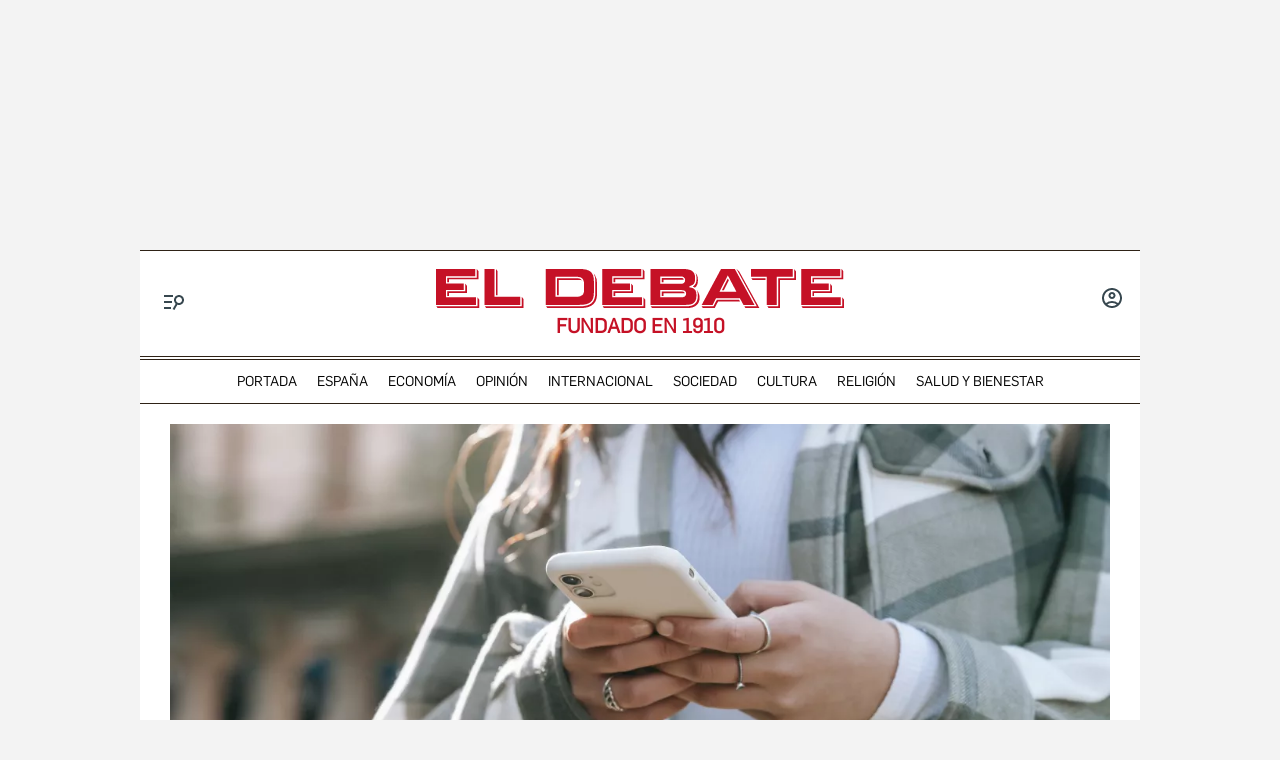

--- FILE ---
content_type: text/html; charset=utf-8
request_url: https://www.google.com/recaptcha/api2/anchor?ar=1&k=6LfzSggqAAAAAAHWmI5mZIIr4euiOkGr1OxYwdDi&co=aHR0cHM6Ly93d3cuZWxkZWJhdGUuY29tOjQ0Mw..&hl=en&v=PoyoqOPhxBO7pBk68S4YbpHZ&size=invisible&anchor-ms=20000&execute-ms=30000&cb=pm4xarxabygl
body_size: 48673
content:
<!DOCTYPE HTML><html dir="ltr" lang="en"><head><meta http-equiv="Content-Type" content="text/html; charset=UTF-8">
<meta http-equiv="X-UA-Compatible" content="IE=edge">
<title>reCAPTCHA</title>
<style type="text/css">
/* cyrillic-ext */
@font-face {
  font-family: 'Roboto';
  font-style: normal;
  font-weight: 400;
  font-stretch: 100%;
  src: url(//fonts.gstatic.com/s/roboto/v48/KFO7CnqEu92Fr1ME7kSn66aGLdTylUAMa3GUBHMdazTgWw.woff2) format('woff2');
  unicode-range: U+0460-052F, U+1C80-1C8A, U+20B4, U+2DE0-2DFF, U+A640-A69F, U+FE2E-FE2F;
}
/* cyrillic */
@font-face {
  font-family: 'Roboto';
  font-style: normal;
  font-weight: 400;
  font-stretch: 100%;
  src: url(//fonts.gstatic.com/s/roboto/v48/KFO7CnqEu92Fr1ME7kSn66aGLdTylUAMa3iUBHMdazTgWw.woff2) format('woff2');
  unicode-range: U+0301, U+0400-045F, U+0490-0491, U+04B0-04B1, U+2116;
}
/* greek-ext */
@font-face {
  font-family: 'Roboto';
  font-style: normal;
  font-weight: 400;
  font-stretch: 100%;
  src: url(//fonts.gstatic.com/s/roboto/v48/KFO7CnqEu92Fr1ME7kSn66aGLdTylUAMa3CUBHMdazTgWw.woff2) format('woff2');
  unicode-range: U+1F00-1FFF;
}
/* greek */
@font-face {
  font-family: 'Roboto';
  font-style: normal;
  font-weight: 400;
  font-stretch: 100%;
  src: url(//fonts.gstatic.com/s/roboto/v48/KFO7CnqEu92Fr1ME7kSn66aGLdTylUAMa3-UBHMdazTgWw.woff2) format('woff2');
  unicode-range: U+0370-0377, U+037A-037F, U+0384-038A, U+038C, U+038E-03A1, U+03A3-03FF;
}
/* math */
@font-face {
  font-family: 'Roboto';
  font-style: normal;
  font-weight: 400;
  font-stretch: 100%;
  src: url(//fonts.gstatic.com/s/roboto/v48/KFO7CnqEu92Fr1ME7kSn66aGLdTylUAMawCUBHMdazTgWw.woff2) format('woff2');
  unicode-range: U+0302-0303, U+0305, U+0307-0308, U+0310, U+0312, U+0315, U+031A, U+0326-0327, U+032C, U+032F-0330, U+0332-0333, U+0338, U+033A, U+0346, U+034D, U+0391-03A1, U+03A3-03A9, U+03B1-03C9, U+03D1, U+03D5-03D6, U+03F0-03F1, U+03F4-03F5, U+2016-2017, U+2034-2038, U+203C, U+2040, U+2043, U+2047, U+2050, U+2057, U+205F, U+2070-2071, U+2074-208E, U+2090-209C, U+20D0-20DC, U+20E1, U+20E5-20EF, U+2100-2112, U+2114-2115, U+2117-2121, U+2123-214F, U+2190, U+2192, U+2194-21AE, U+21B0-21E5, U+21F1-21F2, U+21F4-2211, U+2213-2214, U+2216-22FF, U+2308-230B, U+2310, U+2319, U+231C-2321, U+2336-237A, U+237C, U+2395, U+239B-23B7, U+23D0, U+23DC-23E1, U+2474-2475, U+25AF, U+25B3, U+25B7, U+25BD, U+25C1, U+25CA, U+25CC, U+25FB, U+266D-266F, U+27C0-27FF, U+2900-2AFF, U+2B0E-2B11, U+2B30-2B4C, U+2BFE, U+3030, U+FF5B, U+FF5D, U+1D400-1D7FF, U+1EE00-1EEFF;
}
/* symbols */
@font-face {
  font-family: 'Roboto';
  font-style: normal;
  font-weight: 400;
  font-stretch: 100%;
  src: url(//fonts.gstatic.com/s/roboto/v48/KFO7CnqEu92Fr1ME7kSn66aGLdTylUAMaxKUBHMdazTgWw.woff2) format('woff2');
  unicode-range: U+0001-000C, U+000E-001F, U+007F-009F, U+20DD-20E0, U+20E2-20E4, U+2150-218F, U+2190, U+2192, U+2194-2199, U+21AF, U+21E6-21F0, U+21F3, U+2218-2219, U+2299, U+22C4-22C6, U+2300-243F, U+2440-244A, U+2460-24FF, U+25A0-27BF, U+2800-28FF, U+2921-2922, U+2981, U+29BF, U+29EB, U+2B00-2BFF, U+4DC0-4DFF, U+FFF9-FFFB, U+10140-1018E, U+10190-1019C, U+101A0, U+101D0-101FD, U+102E0-102FB, U+10E60-10E7E, U+1D2C0-1D2D3, U+1D2E0-1D37F, U+1F000-1F0FF, U+1F100-1F1AD, U+1F1E6-1F1FF, U+1F30D-1F30F, U+1F315, U+1F31C, U+1F31E, U+1F320-1F32C, U+1F336, U+1F378, U+1F37D, U+1F382, U+1F393-1F39F, U+1F3A7-1F3A8, U+1F3AC-1F3AF, U+1F3C2, U+1F3C4-1F3C6, U+1F3CA-1F3CE, U+1F3D4-1F3E0, U+1F3ED, U+1F3F1-1F3F3, U+1F3F5-1F3F7, U+1F408, U+1F415, U+1F41F, U+1F426, U+1F43F, U+1F441-1F442, U+1F444, U+1F446-1F449, U+1F44C-1F44E, U+1F453, U+1F46A, U+1F47D, U+1F4A3, U+1F4B0, U+1F4B3, U+1F4B9, U+1F4BB, U+1F4BF, U+1F4C8-1F4CB, U+1F4D6, U+1F4DA, U+1F4DF, U+1F4E3-1F4E6, U+1F4EA-1F4ED, U+1F4F7, U+1F4F9-1F4FB, U+1F4FD-1F4FE, U+1F503, U+1F507-1F50B, U+1F50D, U+1F512-1F513, U+1F53E-1F54A, U+1F54F-1F5FA, U+1F610, U+1F650-1F67F, U+1F687, U+1F68D, U+1F691, U+1F694, U+1F698, U+1F6AD, U+1F6B2, U+1F6B9-1F6BA, U+1F6BC, U+1F6C6-1F6CF, U+1F6D3-1F6D7, U+1F6E0-1F6EA, U+1F6F0-1F6F3, U+1F6F7-1F6FC, U+1F700-1F7FF, U+1F800-1F80B, U+1F810-1F847, U+1F850-1F859, U+1F860-1F887, U+1F890-1F8AD, U+1F8B0-1F8BB, U+1F8C0-1F8C1, U+1F900-1F90B, U+1F93B, U+1F946, U+1F984, U+1F996, U+1F9E9, U+1FA00-1FA6F, U+1FA70-1FA7C, U+1FA80-1FA89, U+1FA8F-1FAC6, U+1FACE-1FADC, U+1FADF-1FAE9, U+1FAF0-1FAF8, U+1FB00-1FBFF;
}
/* vietnamese */
@font-face {
  font-family: 'Roboto';
  font-style: normal;
  font-weight: 400;
  font-stretch: 100%;
  src: url(//fonts.gstatic.com/s/roboto/v48/KFO7CnqEu92Fr1ME7kSn66aGLdTylUAMa3OUBHMdazTgWw.woff2) format('woff2');
  unicode-range: U+0102-0103, U+0110-0111, U+0128-0129, U+0168-0169, U+01A0-01A1, U+01AF-01B0, U+0300-0301, U+0303-0304, U+0308-0309, U+0323, U+0329, U+1EA0-1EF9, U+20AB;
}
/* latin-ext */
@font-face {
  font-family: 'Roboto';
  font-style: normal;
  font-weight: 400;
  font-stretch: 100%;
  src: url(//fonts.gstatic.com/s/roboto/v48/KFO7CnqEu92Fr1ME7kSn66aGLdTylUAMa3KUBHMdazTgWw.woff2) format('woff2');
  unicode-range: U+0100-02BA, U+02BD-02C5, U+02C7-02CC, U+02CE-02D7, U+02DD-02FF, U+0304, U+0308, U+0329, U+1D00-1DBF, U+1E00-1E9F, U+1EF2-1EFF, U+2020, U+20A0-20AB, U+20AD-20C0, U+2113, U+2C60-2C7F, U+A720-A7FF;
}
/* latin */
@font-face {
  font-family: 'Roboto';
  font-style: normal;
  font-weight: 400;
  font-stretch: 100%;
  src: url(//fonts.gstatic.com/s/roboto/v48/KFO7CnqEu92Fr1ME7kSn66aGLdTylUAMa3yUBHMdazQ.woff2) format('woff2');
  unicode-range: U+0000-00FF, U+0131, U+0152-0153, U+02BB-02BC, U+02C6, U+02DA, U+02DC, U+0304, U+0308, U+0329, U+2000-206F, U+20AC, U+2122, U+2191, U+2193, U+2212, U+2215, U+FEFF, U+FFFD;
}
/* cyrillic-ext */
@font-face {
  font-family: 'Roboto';
  font-style: normal;
  font-weight: 500;
  font-stretch: 100%;
  src: url(//fonts.gstatic.com/s/roboto/v48/KFO7CnqEu92Fr1ME7kSn66aGLdTylUAMa3GUBHMdazTgWw.woff2) format('woff2');
  unicode-range: U+0460-052F, U+1C80-1C8A, U+20B4, U+2DE0-2DFF, U+A640-A69F, U+FE2E-FE2F;
}
/* cyrillic */
@font-face {
  font-family: 'Roboto';
  font-style: normal;
  font-weight: 500;
  font-stretch: 100%;
  src: url(//fonts.gstatic.com/s/roboto/v48/KFO7CnqEu92Fr1ME7kSn66aGLdTylUAMa3iUBHMdazTgWw.woff2) format('woff2');
  unicode-range: U+0301, U+0400-045F, U+0490-0491, U+04B0-04B1, U+2116;
}
/* greek-ext */
@font-face {
  font-family: 'Roboto';
  font-style: normal;
  font-weight: 500;
  font-stretch: 100%;
  src: url(//fonts.gstatic.com/s/roboto/v48/KFO7CnqEu92Fr1ME7kSn66aGLdTylUAMa3CUBHMdazTgWw.woff2) format('woff2');
  unicode-range: U+1F00-1FFF;
}
/* greek */
@font-face {
  font-family: 'Roboto';
  font-style: normal;
  font-weight: 500;
  font-stretch: 100%;
  src: url(//fonts.gstatic.com/s/roboto/v48/KFO7CnqEu92Fr1ME7kSn66aGLdTylUAMa3-UBHMdazTgWw.woff2) format('woff2');
  unicode-range: U+0370-0377, U+037A-037F, U+0384-038A, U+038C, U+038E-03A1, U+03A3-03FF;
}
/* math */
@font-face {
  font-family: 'Roboto';
  font-style: normal;
  font-weight: 500;
  font-stretch: 100%;
  src: url(//fonts.gstatic.com/s/roboto/v48/KFO7CnqEu92Fr1ME7kSn66aGLdTylUAMawCUBHMdazTgWw.woff2) format('woff2');
  unicode-range: U+0302-0303, U+0305, U+0307-0308, U+0310, U+0312, U+0315, U+031A, U+0326-0327, U+032C, U+032F-0330, U+0332-0333, U+0338, U+033A, U+0346, U+034D, U+0391-03A1, U+03A3-03A9, U+03B1-03C9, U+03D1, U+03D5-03D6, U+03F0-03F1, U+03F4-03F5, U+2016-2017, U+2034-2038, U+203C, U+2040, U+2043, U+2047, U+2050, U+2057, U+205F, U+2070-2071, U+2074-208E, U+2090-209C, U+20D0-20DC, U+20E1, U+20E5-20EF, U+2100-2112, U+2114-2115, U+2117-2121, U+2123-214F, U+2190, U+2192, U+2194-21AE, U+21B0-21E5, U+21F1-21F2, U+21F4-2211, U+2213-2214, U+2216-22FF, U+2308-230B, U+2310, U+2319, U+231C-2321, U+2336-237A, U+237C, U+2395, U+239B-23B7, U+23D0, U+23DC-23E1, U+2474-2475, U+25AF, U+25B3, U+25B7, U+25BD, U+25C1, U+25CA, U+25CC, U+25FB, U+266D-266F, U+27C0-27FF, U+2900-2AFF, U+2B0E-2B11, U+2B30-2B4C, U+2BFE, U+3030, U+FF5B, U+FF5D, U+1D400-1D7FF, U+1EE00-1EEFF;
}
/* symbols */
@font-face {
  font-family: 'Roboto';
  font-style: normal;
  font-weight: 500;
  font-stretch: 100%;
  src: url(//fonts.gstatic.com/s/roboto/v48/KFO7CnqEu92Fr1ME7kSn66aGLdTylUAMaxKUBHMdazTgWw.woff2) format('woff2');
  unicode-range: U+0001-000C, U+000E-001F, U+007F-009F, U+20DD-20E0, U+20E2-20E4, U+2150-218F, U+2190, U+2192, U+2194-2199, U+21AF, U+21E6-21F0, U+21F3, U+2218-2219, U+2299, U+22C4-22C6, U+2300-243F, U+2440-244A, U+2460-24FF, U+25A0-27BF, U+2800-28FF, U+2921-2922, U+2981, U+29BF, U+29EB, U+2B00-2BFF, U+4DC0-4DFF, U+FFF9-FFFB, U+10140-1018E, U+10190-1019C, U+101A0, U+101D0-101FD, U+102E0-102FB, U+10E60-10E7E, U+1D2C0-1D2D3, U+1D2E0-1D37F, U+1F000-1F0FF, U+1F100-1F1AD, U+1F1E6-1F1FF, U+1F30D-1F30F, U+1F315, U+1F31C, U+1F31E, U+1F320-1F32C, U+1F336, U+1F378, U+1F37D, U+1F382, U+1F393-1F39F, U+1F3A7-1F3A8, U+1F3AC-1F3AF, U+1F3C2, U+1F3C4-1F3C6, U+1F3CA-1F3CE, U+1F3D4-1F3E0, U+1F3ED, U+1F3F1-1F3F3, U+1F3F5-1F3F7, U+1F408, U+1F415, U+1F41F, U+1F426, U+1F43F, U+1F441-1F442, U+1F444, U+1F446-1F449, U+1F44C-1F44E, U+1F453, U+1F46A, U+1F47D, U+1F4A3, U+1F4B0, U+1F4B3, U+1F4B9, U+1F4BB, U+1F4BF, U+1F4C8-1F4CB, U+1F4D6, U+1F4DA, U+1F4DF, U+1F4E3-1F4E6, U+1F4EA-1F4ED, U+1F4F7, U+1F4F9-1F4FB, U+1F4FD-1F4FE, U+1F503, U+1F507-1F50B, U+1F50D, U+1F512-1F513, U+1F53E-1F54A, U+1F54F-1F5FA, U+1F610, U+1F650-1F67F, U+1F687, U+1F68D, U+1F691, U+1F694, U+1F698, U+1F6AD, U+1F6B2, U+1F6B9-1F6BA, U+1F6BC, U+1F6C6-1F6CF, U+1F6D3-1F6D7, U+1F6E0-1F6EA, U+1F6F0-1F6F3, U+1F6F7-1F6FC, U+1F700-1F7FF, U+1F800-1F80B, U+1F810-1F847, U+1F850-1F859, U+1F860-1F887, U+1F890-1F8AD, U+1F8B0-1F8BB, U+1F8C0-1F8C1, U+1F900-1F90B, U+1F93B, U+1F946, U+1F984, U+1F996, U+1F9E9, U+1FA00-1FA6F, U+1FA70-1FA7C, U+1FA80-1FA89, U+1FA8F-1FAC6, U+1FACE-1FADC, U+1FADF-1FAE9, U+1FAF0-1FAF8, U+1FB00-1FBFF;
}
/* vietnamese */
@font-face {
  font-family: 'Roboto';
  font-style: normal;
  font-weight: 500;
  font-stretch: 100%;
  src: url(//fonts.gstatic.com/s/roboto/v48/KFO7CnqEu92Fr1ME7kSn66aGLdTylUAMa3OUBHMdazTgWw.woff2) format('woff2');
  unicode-range: U+0102-0103, U+0110-0111, U+0128-0129, U+0168-0169, U+01A0-01A1, U+01AF-01B0, U+0300-0301, U+0303-0304, U+0308-0309, U+0323, U+0329, U+1EA0-1EF9, U+20AB;
}
/* latin-ext */
@font-face {
  font-family: 'Roboto';
  font-style: normal;
  font-weight: 500;
  font-stretch: 100%;
  src: url(//fonts.gstatic.com/s/roboto/v48/KFO7CnqEu92Fr1ME7kSn66aGLdTylUAMa3KUBHMdazTgWw.woff2) format('woff2');
  unicode-range: U+0100-02BA, U+02BD-02C5, U+02C7-02CC, U+02CE-02D7, U+02DD-02FF, U+0304, U+0308, U+0329, U+1D00-1DBF, U+1E00-1E9F, U+1EF2-1EFF, U+2020, U+20A0-20AB, U+20AD-20C0, U+2113, U+2C60-2C7F, U+A720-A7FF;
}
/* latin */
@font-face {
  font-family: 'Roboto';
  font-style: normal;
  font-weight: 500;
  font-stretch: 100%;
  src: url(//fonts.gstatic.com/s/roboto/v48/KFO7CnqEu92Fr1ME7kSn66aGLdTylUAMa3yUBHMdazQ.woff2) format('woff2');
  unicode-range: U+0000-00FF, U+0131, U+0152-0153, U+02BB-02BC, U+02C6, U+02DA, U+02DC, U+0304, U+0308, U+0329, U+2000-206F, U+20AC, U+2122, U+2191, U+2193, U+2212, U+2215, U+FEFF, U+FFFD;
}
/* cyrillic-ext */
@font-face {
  font-family: 'Roboto';
  font-style: normal;
  font-weight: 900;
  font-stretch: 100%;
  src: url(//fonts.gstatic.com/s/roboto/v48/KFO7CnqEu92Fr1ME7kSn66aGLdTylUAMa3GUBHMdazTgWw.woff2) format('woff2');
  unicode-range: U+0460-052F, U+1C80-1C8A, U+20B4, U+2DE0-2DFF, U+A640-A69F, U+FE2E-FE2F;
}
/* cyrillic */
@font-face {
  font-family: 'Roboto';
  font-style: normal;
  font-weight: 900;
  font-stretch: 100%;
  src: url(//fonts.gstatic.com/s/roboto/v48/KFO7CnqEu92Fr1ME7kSn66aGLdTylUAMa3iUBHMdazTgWw.woff2) format('woff2');
  unicode-range: U+0301, U+0400-045F, U+0490-0491, U+04B0-04B1, U+2116;
}
/* greek-ext */
@font-face {
  font-family: 'Roboto';
  font-style: normal;
  font-weight: 900;
  font-stretch: 100%;
  src: url(//fonts.gstatic.com/s/roboto/v48/KFO7CnqEu92Fr1ME7kSn66aGLdTylUAMa3CUBHMdazTgWw.woff2) format('woff2');
  unicode-range: U+1F00-1FFF;
}
/* greek */
@font-face {
  font-family: 'Roboto';
  font-style: normal;
  font-weight: 900;
  font-stretch: 100%;
  src: url(//fonts.gstatic.com/s/roboto/v48/KFO7CnqEu92Fr1ME7kSn66aGLdTylUAMa3-UBHMdazTgWw.woff2) format('woff2');
  unicode-range: U+0370-0377, U+037A-037F, U+0384-038A, U+038C, U+038E-03A1, U+03A3-03FF;
}
/* math */
@font-face {
  font-family: 'Roboto';
  font-style: normal;
  font-weight: 900;
  font-stretch: 100%;
  src: url(//fonts.gstatic.com/s/roboto/v48/KFO7CnqEu92Fr1ME7kSn66aGLdTylUAMawCUBHMdazTgWw.woff2) format('woff2');
  unicode-range: U+0302-0303, U+0305, U+0307-0308, U+0310, U+0312, U+0315, U+031A, U+0326-0327, U+032C, U+032F-0330, U+0332-0333, U+0338, U+033A, U+0346, U+034D, U+0391-03A1, U+03A3-03A9, U+03B1-03C9, U+03D1, U+03D5-03D6, U+03F0-03F1, U+03F4-03F5, U+2016-2017, U+2034-2038, U+203C, U+2040, U+2043, U+2047, U+2050, U+2057, U+205F, U+2070-2071, U+2074-208E, U+2090-209C, U+20D0-20DC, U+20E1, U+20E5-20EF, U+2100-2112, U+2114-2115, U+2117-2121, U+2123-214F, U+2190, U+2192, U+2194-21AE, U+21B0-21E5, U+21F1-21F2, U+21F4-2211, U+2213-2214, U+2216-22FF, U+2308-230B, U+2310, U+2319, U+231C-2321, U+2336-237A, U+237C, U+2395, U+239B-23B7, U+23D0, U+23DC-23E1, U+2474-2475, U+25AF, U+25B3, U+25B7, U+25BD, U+25C1, U+25CA, U+25CC, U+25FB, U+266D-266F, U+27C0-27FF, U+2900-2AFF, U+2B0E-2B11, U+2B30-2B4C, U+2BFE, U+3030, U+FF5B, U+FF5D, U+1D400-1D7FF, U+1EE00-1EEFF;
}
/* symbols */
@font-face {
  font-family: 'Roboto';
  font-style: normal;
  font-weight: 900;
  font-stretch: 100%;
  src: url(//fonts.gstatic.com/s/roboto/v48/KFO7CnqEu92Fr1ME7kSn66aGLdTylUAMaxKUBHMdazTgWw.woff2) format('woff2');
  unicode-range: U+0001-000C, U+000E-001F, U+007F-009F, U+20DD-20E0, U+20E2-20E4, U+2150-218F, U+2190, U+2192, U+2194-2199, U+21AF, U+21E6-21F0, U+21F3, U+2218-2219, U+2299, U+22C4-22C6, U+2300-243F, U+2440-244A, U+2460-24FF, U+25A0-27BF, U+2800-28FF, U+2921-2922, U+2981, U+29BF, U+29EB, U+2B00-2BFF, U+4DC0-4DFF, U+FFF9-FFFB, U+10140-1018E, U+10190-1019C, U+101A0, U+101D0-101FD, U+102E0-102FB, U+10E60-10E7E, U+1D2C0-1D2D3, U+1D2E0-1D37F, U+1F000-1F0FF, U+1F100-1F1AD, U+1F1E6-1F1FF, U+1F30D-1F30F, U+1F315, U+1F31C, U+1F31E, U+1F320-1F32C, U+1F336, U+1F378, U+1F37D, U+1F382, U+1F393-1F39F, U+1F3A7-1F3A8, U+1F3AC-1F3AF, U+1F3C2, U+1F3C4-1F3C6, U+1F3CA-1F3CE, U+1F3D4-1F3E0, U+1F3ED, U+1F3F1-1F3F3, U+1F3F5-1F3F7, U+1F408, U+1F415, U+1F41F, U+1F426, U+1F43F, U+1F441-1F442, U+1F444, U+1F446-1F449, U+1F44C-1F44E, U+1F453, U+1F46A, U+1F47D, U+1F4A3, U+1F4B0, U+1F4B3, U+1F4B9, U+1F4BB, U+1F4BF, U+1F4C8-1F4CB, U+1F4D6, U+1F4DA, U+1F4DF, U+1F4E3-1F4E6, U+1F4EA-1F4ED, U+1F4F7, U+1F4F9-1F4FB, U+1F4FD-1F4FE, U+1F503, U+1F507-1F50B, U+1F50D, U+1F512-1F513, U+1F53E-1F54A, U+1F54F-1F5FA, U+1F610, U+1F650-1F67F, U+1F687, U+1F68D, U+1F691, U+1F694, U+1F698, U+1F6AD, U+1F6B2, U+1F6B9-1F6BA, U+1F6BC, U+1F6C6-1F6CF, U+1F6D3-1F6D7, U+1F6E0-1F6EA, U+1F6F0-1F6F3, U+1F6F7-1F6FC, U+1F700-1F7FF, U+1F800-1F80B, U+1F810-1F847, U+1F850-1F859, U+1F860-1F887, U+1F890-1F8AD, U+1F8B0-1F8BB, U+1F8C0-1F8C1, U+1F900-1F90B, U+1F93B, U+1F946, U+1F984, U+1F996, U+1F9E9, U+1FA00-1FA6F, U+1FA70-1FA7C, U+1FA80-1FA89, U+1FA8F-1FAC6, U+1FACE-1FADC, U+1FADF-1FAE9, U+1FAF0-1FAF8, U+1FB00-1FBFF;
}
/* vietnamese */
@font-face {
  font-family: 'Roboto';
  font-style: normal;
  font-weight: 900;
  font-stretch: 100%;
  src: url(//fonts.gstatic.com/s/roboto/v48/KFO7CnqEu92Fr1ME7kSn66aGLdTylUAMa3OUBHMdazTgWw.woff2) format('woff2');
  unicode-range: U+0102-0103, U+0110-0111, U+0128-0129, U+0168-0169, U+01A0-01A1, U+01AF-01B0, U+0300-0301, U+0303-0304, U+0308-0309, U+0323, U+0329, U+1EA0-1EF9, U+20AB;
}
/* latin-ext */
@font-face {
  font-family: 'Roboto';
  font-style: normal;
  font-weight: 900;
  font-stretch: 100%;
  src: url(//fonts.gstatic.com/s/roboto/v48/KFO7CnqEu92Fr1ME7kSn66aGLdTylUAMa3KUBHMdazTgWw.woff2) format('woff2');
  unicode-range: U+0100-02BA, U+02BD-02C5, U+02C7-02CC, U+02CE-02D7, U+02DD-02FF, U+0304, U+0308, U+0329, U+1D00-1DBF, U+1E00-1E9F, U+1EF2-1EFF, U+2020, U+20A0-20AB, U+20AD-20C0, U+2113, U+2C60-2C7F, U+A720-A7FF;
}
/* latin */
@font-face {
  font-family: 'Roboto';
  font-style: normal;
  font-weight: 900;
  font-stretch: 100%;
  src: url(//fonts.gstatic.com/s/roboto/v48/KFO7CnqEu92Fr1ME7kSn66aGLdTylUAMa3yUBHMdazQ.woff2) format('woff2');
  unicode-range: U+0000-00FF, U+0131, U+0152-0153, U+02BB-02BC, U+02C6, U+02DA, U+02DC, U+0304, U+0308, U+0329, U+2000-206F, U+20AC, U+2122, U+2191, U+2193, U+2212, U+2215, U+FEFF, U+FFFD;
}

</style>
<link rel="stylesheet" type="text/css" href="https://www.gstatic.com/recaptcha/releases/PoyoqOPhxBO7pBk68S4YbpHZ/styles__ltr.css">
<script nonce="YGuA5Ro4TrEUH7FxAngx6Q" type="text/javascript">window['__recaptcha_api'] = 'https://www.google.com/recaptcha/api2/';</script>
<script type="text/javascript" src="https://www.gstatic.com/recaptcha/releases/PoyoqOPhxBO7pBk68S4YbpHZ/recaptcha__en.js" nonce="YGuA5Ro4TrEUH7FxAngx6Q">
      
    </script></head>
<body><div id="rc-anchor-alert" class="rc-anchor-alert"></div>
<input type="hidden" id="recaptcha-token" value="[base64]">
<script type="text/javascript" nonce="YGuA5Ro4TrEUH7FxAngx6Q">
      recaptcha.anchor.Main.init("[\x22ainput\x22,[\x22bgdata\x22,\x22\x22,\[base64]/[base64]/[base64]/[base64]/[base64]/[base64]/[base64]/[base64]/[base64]/[base64]\\u003d\x22,\[base64]\\u003d\\u003d\x22,\x22R3/CuMKmJ8KLfsKiOWgUwopBw5wcS8OAwrzCssOqwql/[base64]/ColjDtMK8w5JdTsKYw7EZPsOXa8KrwrMWM8KAw5PDlcOuVDvCtm/DsVUIwrUAcW9+JRLDt2PCs8OUFT9Bw60owo17w47Dj8Kkw5kIFsKYw7pMwoAHwrnCjivDu33Cv8K2w6XDv2nCusOawp7ChQfChsOjQsK4Lw7CqiTCkVfDoMOMNFR6wr/DqcO6w5tSSANxwo3Dq3fDk8K9ZTTCn8OIw7DCtsKmwp/CnsKrwpIWwrvCrE/Coj3CrWTDs8K+OBnDnMK9CsOPTsOgG3VRw4LCnUjDtBMBw7vCnMOmwpVyCcK8LxFhHMK8w5EawqfClsOxNsKXcTZBwr/Du1DDsEo4FxPDjMOIwrZLw4Bcwr7CuGnCucOAW8OSwq4VDMOnDMKSw5TDpWEEEMODQ3HCnhHDpQEkXMOiw5fDiH8ifsK0wr9AEcOmXBjCscK6IsKnRsOeCyjCgMOpC8OsIFcQaFXDjMKML8KpwrlpA1FSw5UNVMKdw7/DpcOgNsKdwqZ9U0/DokTCiUtdEMKkMcOdw6nDrjvDpsK7O8OACFrCl8ODCX0+eDDCvgXCisOgw5vDkzbDl01Lw4x6QCI9AntoacK7wo/DkA/CghjDnsOGw6cTwrpvwp47X8K7YcOVw59/DTQ5fF7DmW4FbsOYwoxDwr/CnsO3SsKdworCmcORwoPCnsOfPsKJwo56TMOJwr7CtMOwwrDDhcONw6s2A8KQbsOEw6/DocKPw5lkwrjDgMO7fgQ8Ezxiw7Z/[base64]/DmcO0OmbDv8KVShPCmMOcT1pXw5/Ck0LDk8O7esK5cTfClMKHw53DgMKZw5PDmAQwfVR3b8KJT3R5wrVHTMKYwqNdAl5ew6/CmzI0IRBZw5fDucOrLsOMw6Fmw7VOw7MHwqbDtHpvDSVWNy4rPnDCkcOicxs6FQPDiUbDrjfDuMKII0NGEU8peMOGw5zCnEV4NjIZw6DCh8OEHcOZw7AQXMK+DUNMIF7ClMKWPADCvQ9PccKKw5LCscKJFsKmKcODNTPDosOrwr/DtSzDv2NVfMKVwpPDhcO5w4Zrw60sw7XDmUfDvCdzFcKdw5jCg8KmagtJQMKGw5ACwoHDkm3CjcKfUFkQw5wWwqZicMKQUxITJcOrZcOXw4vCrUxBwptiwo/DuXwXwq4pw4jDoMKwfcKWw6jDly1Jw6VnHBwDw6nDh8KXw6/DpMKtQwbDkjTCgMKpSiseCVLDl8K3I8OATztQGBkcG1PDh8OQPlMeFlhUw7bDuy7DjMKjw5Bfw47CuEV+wpkJwoo2d3DDr8O9I8OEwq/ChMKkUcOhS8OiK0hDFRs+Lh9XwqvCm17Col8vMw7Do8O+CXDDtcKbQFjCjVF5YMOWQCXDicOUwpfDtWpMScK6fsO8wrBPwqnCs8KdQT4jwp3CgMOswrANdS3CkMO+w6p0wpbCosOLBsOfYz1WwqHCi8Okw65lwoDCplvDgAo/dsKpwpo4LGdgMMKuRsKUwqvDrcKfwrPDnsKOwrNhwoPCu8OoRsOMDsOLahPCq8O2wroYwroUwqMwQxvCtm3CoSQyFcOdEHrDpMKCMsK/bmfCgsOPMsOXXlbDjsK7exzDnCjDvsOvDMKXZwHCnsOCOXUyci4iYsO+YjwQw74PU8Kdw4Uew6HCm3ALwoDClcKOw5DDmcKsO8KDagoXIQgBZCbDgsOtN21uIMKDK3LCjsKaw5TDuEo4w4XCr8OYbQMiwp4zHcKcX8KbaA7CtcKxwogIPkbDrMOiNcKTw7Mzwr3Diz/[base64]/[base64]/DuhLCmWwUQsOmwqPDlMOUcsKpwqdJwr3Dq8KHwotQwpYJwrRJJMOnwpRmdMOewpxPw7BAXsKDw4ZDw6nDkG5/[base64]/RE7CkTLDkXwswrNRYAV9wrwVccOoFybCtjfCnMK7w5V/[base64]/wonCkWfCs8OfOMKsIj7CgSl9woPDuMOSRsO4w7jDqcOuw6fDmE4Aw4jCqRctwpdowohzwozCosOVLVLDr1E5SioNbTJBKsOVwrgvA8Onw79kw6fCo8KkHMONwrMqED40w4VyZg93w5ZvF8OEMloWwpHDu8Kdwo0ebsOta8Oww5HCu8K5wopSw7fDg8KlEcOhwq3Dr3/DgiwXDMKdAUDDpibDiHobHVLCusKLw7YOw7oLCcKHC3XDmMO0wp7ChcK/ZhnDpcOdwp92w4xwGH9mBcOHXzFiwrLCicKhVhQYWGZHKcKOV8OQPCnCswAfdcKhNMODVFwcw4DDl8KDK8O0w65ceG7DrWNVTW/[base64]/w5tHcsKzPzgIwrbCiMO8T1bDrXEyNsKxY2rCpcKJwphtB8Ktwqhkw5/DgcOkGQ5uw43Cg8K9JmoVw5LDrC7CkUvCq8O7JcOqMwU4w7PDjxzDph3DqBJ6wrBLPsOZw6jDqj9bw7Y5wqYrGMOtwrg0Qi/DimPCiMKhw48BccK2w7NbwrY7wqdQwqp2w6AlwpzCtsKXMgTCk3x9wqswwoHCuwfDoFlNw7MUwo5Wwqodw53Dig8YQ8KwdcOww4vCp8OHw7dBwrvDpMONwqPDnnklwpUVw7zCqQ7Cv3PDkVzCsVbCtcOAw4/Dh8OdW3RqwqEFwobCnkfDk8KLw6bDsUVbLWzDrcOnQS8MNMKbeyg7wqrDhyXCvcKpEEXCocORDcOxw7LCiMOFw6/DucOjwq7DlVkfw7hlHsO1w4Q5wrImworCkjjCk8OVKzHDtcOWZWHCmcO6KXxkUMONSMKww5HCg8Orw7fDg0c2LErDq8Kcw6B/woXChlfCssK/[base64]/w4/Dq8OOPMKBc8OZGMKEFcK5XMOuw7bCoHjCkDDCt2hsF8ORw5vDgsO0w7nDrcOlWMKewoXDqXMTEBjCoADDlBtBI8KNw5vDtijCtWczFsK3wrZgwqJweSfCt10BTcKZwpjCuMOKw4ZYW8KcGsKZw7V0wp8Cwp/Dp8KowqgpGGfClMKgwqsuwpwhO8OnccKGw5HDoVE2bcOYJcKJw5XDm8KbbAxgw5HDrT/DpyfCvVJ5BGEJPDXDg8O8NhotwrTDs0XDmmLDq8KLwoDDisO3QxfDj1bCuGZREW3Co2/Dhx7DvcOsSiLDncKhw4zDg1JNw7JOw6rCjzTCm8KtE8Opw4rDmsOKwrzCkilSw7vDuilvw4PDucKFw5rDh2FkwqTDsFPCmcKacMK9wofChRI+wqpVIDrCuMKBwqEJwr5hQTVMw4XDun5SwpRRwqDDrywJMgVjw7UvwqHCkGE1w5ZWw6/DgHfDlcOYJ8Oow67DusK0U8OXw4QkRcKFwpwcwq0bw7/DscOKBWl1wrzCm8OBwrEXw4fCiTDDtsK0OCLDphlPwprCpMK/w7QGw7NHf8K5SxR0MEJJIMOBOMKawq9+eh/DpMOfXEzDocOpwpjDkcOnw5FdacK1IsOAD8OqSXoSw7ETPBnClsKTw4Aww7saQg5TwoDCpz7DgcOZw61VwrRrYsOcC8K9wroQw7Ilwr/DogrDsMK4GAxgw4rDiDnCiWrCiHXDuBbDk0zCpMOJwpoERsOrUFZzCcK2bMKdGg97KjLCgzLCtcONw5nCvCpHwrIyT2E+w5AzwrtawrnCn3jCvH98w7AmaETCgMKaw6/CpcOZPnxXTcOJB3kBwoRpScKsWcOxXcKbwrJmw6PDrMKNw41+w7J0RsKTwpbCimDDojRQw7zCicOAF8Kzwr0xVw7Clx/Cv8OMBMK0I8OkbEXDuRciAcKNwr7Co8KuwqsSwq/[base64]/CkH8kWsOZH1xQZcOJRHDDllLChcOFexfCkBo8wrdfUCsvw4jCl1LCuVJ8TGtCw5vCjAVgwrYhwpZRwq87AcKkw4fCtGHCqMOQw4PDj8Omw55VKMOvwrcpw5x0woEGXsOBIsOxw6nDuMKyw6nDg1TCrsOmw5vDmsKbw6N6VnkUw7HCrw7DlsKdXiNia8OdYhJuwr/DisKrwoXDqCwHwpggw6YzwqjCvcKIW1UNw4TClsOpScOBwpAdeT7Ci8OXOBchw4d6W8KRwr3DgjXClWvCnMOIB27DpcO/w7DDvMO/a2zCiMOvw58HfkXCh8K9w4l9wpTClwtLT3fDhgnCtMONaSbCisKDMX0hI8O5A8KEPMOdwqU6w63DnRQrPsKVMcOZLcKhL8OHdTbCsEvCikfDvcKIIMOYE8Orw7xtXsKOdMOPwpoKwq4fD3Q7YcO1dx/CrcKQwpfDosOUw4LDoMO0JcKgdMOWbMOlZsOTwpJ8wr/ClA/CtH4qZ3XCsMKgWW3DnhIFQ3zDpFUgwpY6BsKDFE3CrwxDwr1two7CgALCpcODwqxgw6gBw5kbdR7DosOMwp9pZFp6w5rCv2vCh8OPMMKyZ8OgwpfCgAxUPAxBWgbCiBzDuhvDqVXDkn8wRkgAN8KMPzPDmT/Cp0LCo8KOw7vDi8KiGsKPwqBOJcOVNcOawpjCsmnCiA5vFsKEwqcwBWNTbGoXIsOnZXLDpcOhw6Y4w4Z5wrVeAAHDvSHCg8OFw7nCsBwyw5zCiEE/w7DCjAHDqy94KA/[base64]/Co8ONw6jDjcOoD2N1wqczBsORw5rDuw/[base64]/CmcOeJcKowqXDs3JiacKfw59WKMOeJiLDiGdMA2gPBnrCrsOHwoTDssKFwozCusO/YMKDemAAw6XCkUVWwpIYbcKUSVXCu8KWwr/ChMKNw47Dk8OCBsOLBMKzw6jCszTCrsKyw7BIeGRLwoHChMOkacOIfMK6P8K/wpARQkU9aRgfaGrCrFLCmn/CrcKtwonCpVHCgMO+XMKDWMOJFj1YwpEeRAwnwrQ/[base64]/CrksYw6nCpMKbwoI3HcOze8KJw4QBw6pSw6DDgMOwwotBKnZqQMK1VBYTw798wr1oYD9/ah7DqWHCpMKPwqdGODMJwrbCpMOdw5wzw7vCmMOZwrwbQMORenvDklcKUXHDplHDv8OvwpM5wrtQBDpowpfCsERPXFt1ScOXwoLDrTPDgMOmKsOqJz5pWVDCiBvCrsOBw5jCpS/[base64]/[base64]/w54Kw6R6UFhIwpzDhcKhEQhWw4NZWzRHKMKnbcOywrU0dGzDr8OEVnzCsEgQMMOxAEbCk8OFIsKCTiJGcFDDmsKValZ5wqXCkCTCkcOlIzrCp8KvUXV3w6d8w4w8w6wlwoBaG8KwclrDucKDZ8OnBTYYwojDiT/[base64]/w4giw4d/wrfCvcOnwqt6L1HDgsOMw6YrQsO1w7VAw6B+w4bCqmfDmFIuwpPCkMOjwqpkwqg/JcKtGsOlw73CtVXCo1zDiSjDmcOtBcKsScK5aMO1AMOsw5MIw5/[base64]/DikrDsj8Xw5gZw4w5w4jDrmofwp8idcKJfcOZwrjCsQZZVsO1Z8OJwoNgw4cLw6kRw7nDrnwBwrV2IzlHGsOXasOEwqHDun4LBMOHO2cLfmddCjo6w6bDusK2w7dMw7BUeTcdZcKxw6h3w5MTwofCpAt2wq/CskE6w73CgwwTWBc+aFlsejkVw6c7RMOsWMKrKk3Du1vCnsOXw6geYW7Dqnp7w6zCv8Kjwr/CqMKHw5/DusKOw646w67CtmnCrMKFUMKBwq9iw5BDw4NwBsO/aV/DulZaw6/CrMOAaQDCvQIdwoFSOsO5w4zCnRDCv8KkMwLCv8K+BGXDm8OuOlbCiD3DujwHbMKLw7pxw4TDphXCh8KGworDgcKAS8OjwrtjwoDDtMOSw4JZw6HCo8KzQsOuw7M6UcOJRQZnw53CmMK8wqA2MUbDpEHDtysZeH1dw4/CmsOqwrDCvMKtcMK5w5vDjH0/N8Kiw6tFwoPCh8K/Fx/[base64]/ChcO5JMKrwo/Ci1HDocObRS/CuQnDqsO5HcOie8O/wrPDg8KRJMKuwovCqcKzw6XCokfDqsOCIWR9bnTCgGZ4wqpiwpY+w6vCj2cUAcKGfcOpL8OuwoVuY8Oxwr3DosKHLRzCp8KTw6IbJ8KwfEpdwqJNLcO+RjEzSVcBw4E8eRMZbsORf8K2FMOVwo/CoMOEwqMiwp08ecOMw7BvclhBwp/DkmdBA8OodF1Swo3Dt8KQw4B2w5XCjsKOQcO7w63DhEzCicO+IsOsw7nDlnHDrw7CmsOOwrwcwpTDqmLCqcOcY8OYEmDCl8OaAsK/[base64]/[base64]/wrpOMsO+P8OxaMOAwrzDl8KiGElRbz5IcR5Awp87w6zDvMKAOMOpQyfCm8K1T2ZjesKAF8KPw5TCtMKwNRVkw4vDrRTDlT3Dv8Oowo7DrEZ2w7scdiHCg2vCmsK/woZxcx9idUDDnWPCsFjCjcKVSMOwwpjDizd/wrzCicKfEsKKEcOkw5dYPMOWQkAVFMKBwodPMXxvJ8OCwoB0F1sUw47DmldFw4zCr8OWS8OOWyDCpmQ9HD3DkT9AJ8OKScK7MMO4wpbDgcK0Fh05c8KUeDfDqMKfwrlienRAasO2CS9cwq/CssKrcsK1DcKlw7nCtMO1H8KFXsKAw6zCiMKiwr9Dw7zDuG4re11/b8KSA8KyQmfCkMK5wpdVKgA+w6DCkcKAb8K6AXzCksOaMGR8w4NeCsOcD8ONwr4Rw4h4LsOHw7kqwpsFwqHCg8K3ZD9aJ8OdOR/CmFPCv8O3wrJ8wrU2woMRw53Cr8O1w4PCtmvDpgTDvsOhZMKfAUolVWPCnjPDuMKVF2FbYi9PAGXCsxVse1Y8w7jCjMKDOMK4LyMsw4jDlFHDogzCnsOEw6XDixw3c8OcwrYLdcK8UVDCjRTCosOcwqBbwofDgE/CiMKXWXUtw7XDq8OcQcOqR8OQw5jCjxDCh0wRQETCjsOowqLCocKyN1zDrMOPw4/ChH9YeUvCscOcG8K9fkTDpcOQCsOuNVvDkcO1A8KRPw7DhcK9AcOsw7Muw5NfwoHCssOyNcKRw70Dw5p7Xk/ClMOxTsKkwqLCtMKFwrNrw4XDksOnWWFKwoTDg8K+w5xVw5PDksOww7VAwrTDrSbDg0oxPQFBwowAwp/CvSjChz7ClT1tRW8OWsOoJsOnwpPCtjnDhifCoMOcIkciLsOWRSMxwpU1d0oHwrE3wq7DusKDw7vDtMKGS24Ww7vCtsODw5V4McO+MCzCqsOZw5pEwo49cWTDucOaPWEHbh3CqxzCiwVtw71SwoFFMcKNwoIjI8OLwopdQ8KAwpJJeUkiagpawp3CsjQ9T2/ClFICLcKLdgtxBUJCIgpRGsK0w6vCv8K4wrZrw5EHRcKAF8Ouwrt3wr3DjcOKCiIfTy/Dg8OJwp8JUcOSw6jCtmZRwpnCpB/Ci8O0DsKxw490Bhc0MgVMwplaWTzDuMKlHMOFW8KqU8Kswo7DpcOHU1ZPHADCoMOOREzChHjDiisWw6IaJ8OTwoJ5w4/CtlYyw4/DjMKowpN3HMK8wrzCm3bDnMKtw6dOGhomwrDCkcO/wrLCuyI1dUoOD0HCgsKawovCvMOXwrNWw7Yrw7/ClsOpw7lSdW/[base64]/[base64]/DvcOCwoIxwrbDiMK9KGfDthEtwpPCjBXCn0rDl8O2wpcRw7fCj2rCr1hkcMOPwqrCgcOADV3DjcOdwptNw53CkBbDnMORT8OywqzCgcKtwporQMOzCMOPwr3DimPCrsOawo/CiFPDkxg2ZcOAacK5QcKhw7oRwoPDm3gYOMOpw6vCpHpkO8OBwpPCocO0I8KawofDusO6w5gzRnpVwpgvJcKqw6zDkDQcwpPDsGTCnR3DiMK0w6w3R8KYwoQdDjkYw4XDhG09SGsZAMKBG8OSKRLCsl/DpW0hWDMyw5rCsCQ/[base64]/Di8OewpnDkUTDggNWwqbCi8O2wpgFKT5jw5lMw6A5w6HCmmpfUX3CoT/[base64]/CcO0JClvecOawqrDigxOwrVlGVDDswTChw3CsETDl8K9T8OmwoEJEiRpw7B2w5h6wodpYk7Cp8KbalXDkCJkKsKfw7rChTYGFl/DoHvCs8KQwqJ8wowgCm11RcK2wrNww5Yow65LcT87T8OGwrhNwrLDu8ORKMO2TF9iVsOrPAplcRTDgcKDJcOBN8OVd8K8w5TCi8O6w6I4w4QDw7PDlVl/fR1ew5zDqMO8wpFGwqZ3DF8ow5/Cq2bDvMO2QX3CgcO2w53CuR7CsTrDt8KqL8OOYMObXsKxwpFmwot8OGXCo8OkKcOdOSkFRcK7LsKFw4PCocOhw7t8ZXjDncO/w6pnd8KcwqDDv3vDrBFLwr8Wwo8VwrDCslpcw6rDrSvDhsOOfQ5RbVNWw6nDuEU2w49gOSFqACRSw7N8w7zCoRTDmCXCjgtIw7w3wq4Aw6JNH8O8LVvDq13DlcKyw4x4GlFFwqvChR4QccOEWsKlIMOSHk4zL8K8P2tUwqcLw7dsScKEwp/CrsKdScOTw4fDlkREGn/CnkrDvsKNPAvDjMKHUAtdKsOfwo4sIV/Dl1rCvRjDhsKBDV3Cl8ORwqd5EjA1NXLDlSjClsO5ABNIwqhRLnTDoMK9w4ZVw4Y6ccObw6MGwpHCgMOjw4UPKlF5SEvDl8KhFiDDkMKsw6jCrMKew54BJMOJfWp+bjDDpcOuwp9RG3zCuMKOwqpfbSR6w5UeTkfDox/CjBQUwpvDjTDCjcKKLsOHw5gVw5tWXg8pWzY9w7vDmCtjw53CuDrCsSNLRRXCrcKxdFjCt8K0TcOhwoFAwrfClzE+woYmw58Fw4/[base64]/DiVfCkw1Rw7BvwoHDmsO/wojCrzkcwoDDhE7CpMOaw4s/w7HCvULCnjhxWV0pOhHCmMKDwqRxwqHDsEjDnMOywo4Ww6PDnsKJJ8K3MMOlGxjCiygEw4fCisOgwpPDq8OVAcKzBB4awqVTHl/DhcODw6h7w47DpFbDpmXCrcKIYsOvw70vw41cZl/DtVnDgRkSdyrCvGXDvsKqGS7DtgJSw5PCu8Ovw5bCiS9Jw6tBAm3CozIdw7bDpcOQJMOUfSIvKVzCo2HCm8OFwrrDg8OLw4/[base64]/Dm8OzLcOWw6DCmsKwViHCl8O9w5LClcKuwr1DfcOZwrjCh2zDoRjChcObw7zDlETDqWkCNkUaw4wVL8OoB8K/w4NPw5YYwrfDksO4w4Mjw7XDsX8Gw7QNScKvJSzDsRpcw6pywo51DTfDhAwewoQKbsOSwqVfFMKbwoMhw7wRSsKpW3oeL8OCHMKAaxtzwrFGOlnDv8OwVsK6wrrCrl/DpEHCoMKZw4zDjnwzTcOAw4XDt8KQR8Opw7BOwoHDjcOEd8OMRsOIw5/[base64]/CuTjDo2XDrcKsZyLCu1rCg8K4D8Kqw4guVMOzHFnDtMKaw5HCjEnDmSbDi2ALw7nCk0HDo8KUasOFTWR6E2TDqcKvwrxawql6wpUVwo/DoMKPSsK/acKtwqlkbiteTMOzdnMvwp4gHU83wqoXwq9xGiw2MC5iwpDDuSDDv1bDpMO+wrIiwprCrx/DhsOBcnrDoVtnwr/[base64]/[base64]/DrkXCpw9Yw6FMwoBMbcKEasOIH8K9wohlw7TCiFRgw7DDgwBDw4cHw6lZAsOyw4kdIsKvDcOwwpNtJMKDZUDDrwLDiMKmw74/JMOTwrLDmnDDlMK0X8ObEMKjwookIT1+w71GwrfCqcO6wql8w7V4HDYfKTzClMK0cMKtw5nCqMKrw5N8woksKsK/N3fDpcK7w6vDrcOuw6oEEMK+QGrCo8Kxwq/CuishB8K2FAbDlGLCpcOSLko+w7h8TsOzwp/CtSBsS3F6wojCgwvDisKqw47CujjChMOUKTXCtV83w7sFw5bCvmbDk8O3w5vCrMKTbh4HDsOpUG5twpbDtMOlVQIow70MwqHCicKZaXoEB8Ouwp0sIsKnECI3w6TDpcKawpwpZcOkfMKDwoAuw6kZJMOmwphswpjCusKhRxfCiMO+w58gwr87wpTCq8K/[base64]/N8Kjw4HChsKoZFrCjMO7w4QDw50rwq08dRHCr8K9wo5dwr/DtQvCryLDu8OTEcKiaQ1aWSx/w4HDkTdow6nDnMKKw5XDqR9HBxjCusOfJ8K1wrtMdXcHV8OhbsKQXS9QD23DocOpNm1Uwo8bw6xgE8OQw5rDnsObSsOwwp8UFcOPwpjCrT/DkE5gPnFVJMO2wrE7w5lsa30Dw6bDq2XCu8OUCMOpdxPCkcKAw5Esw5U/QMOVM1zDu1zClMOow5dKYsKFXXwWw73DsMO6w5dhw7rDsMK4e8OGPjFxwqBDL3VdwrpXw6XDjVjDlyHCh8OBwr7DmsKkXgrDrsKkTH96w67ChzgtwqBiWCFNwpXDrsONw5PCjsKxQsOPw63CnMOTDsK4SsKqHsKKwq0TSsOhEsKeIcOvO0/Dt3DCk0LCoMOTGz/[base64]/CqsO7Ji4Nwp7CthhcX8KZVXDDv8OGYMOWwok9w5QCwqZEwp3DihbCk8OmwrMEw5XDksK0w4V+Ji7Cuj/DvsOlw7Frw5/CnUvCo8OKwoDDpip7dcKywoYkw4E6w5pgf3/DhHJ5XT3CrcOVwovCi3tgwoRYw45uwonCpsOjaMK5AGfDkMOaw7DDn8OsG8KsNDDDiwluXsKFFWVYw4XDnnjDtcO5wrM9Kjo3wpcSw5LDi8KDw6PDgcKew54RDMOmw59swo/DosOfOMKGwpUSagrCgAvCksOCwojDpCMjwrdxcMOow6TCl8KMQ8KGwpFvw7HCkHcRNxQfKFY9EVnCmMOyw696XFLCosOpFgDDh2VYwo/Cm8Odw5/DpcKafjBENAFEOW4WSWrCvcOHeyBawq7DhzXCqcOiOVQKw7EvwosAw4bCr8KNwoRRW3ANH8OjSXY+w48tIMKeODzCpsOaw5BKwrbCo8OOSMK/wq3DshLDsURLwrXCp8OVw5XDnQjDtcOEwpzCo8O4CsK7JMOqZMKBwo3CisOsN8KXw67CtMORwpR5SxnDt1vDj0Brw75mDcOIwrl1KMOmw4o2UsKeAsOuwrZbw6J6Q1TCnMKsTmnDrQTClzbCs8KaFMOKwq40wqnDqShqDUwbw4tnw7Y4UMKOI3nDjzk/J0fDicOqwp9OQMO9W8KDwq5cfsOYw7N2DEA2wrTDrMKvHnXDmcObwrXDqMKMdBR9w6RPKwBWC1bCoSdTXkxqw7LDgVQ1aWNSFMKFwqLDssKnw7zDpXtdOwPCj8OWBsKaH8OLw7fCuztHwqAgZH3DtV8iw5PCgSEew7nDviDCtMO4TcKdw4Abw71QwoIUwr1/wodnw7fCiigDIsOwdMOiKBHClmfCoiohEBguwpkzw6UWw4kyw4xzw5TCrsK6X8KjwqbCkhNUw74ZwpvCmDgHwptcw5XCuMO2G0nClB9SZMKDwo5+w6QJw4XCrH/DmcKPw7sjOm56w5wPwoF6woIGEng9w4TDjsOcCMOow7vDqHZVwqNmVSRGwpXCt8KUwrkRw7TDhxJUw73DhCgjfMOxfMKJw7TCijVTwo7DsBtMM1/[base64]/[base64]/Cr3A6w6w4w5TCuElHf3/CncKDw5sfPcKrwp7DvXnCl8O/w7HDisKgdcOCw5/DsR4Uw6wZb8KNwrnCmMOGBCVfw4HDmnrCscOLNyvCicOdwonDgsOiwqnDox7CmMKSwoDCpjFdHRJRaSJQVcKPf0lDTiJ3dxbCnBzCnVxOw6fCnBY+H8Khw4ZEwrPDsjvCnQ/DpMO/w61vLUEMZsOSbDrCrMOdHC/[base64]/w6jCoMO+P8KCwqbDnVBsM8Ocwr5CwqEowq5LCk8LPU0yOsKiw4DDjsKoCsOxwq7CuGMHw6DCkEMlwpRQw5oTw6YhSsOBBcOvwrI2ScOvwoUlZTZ/[base64]/w5ZtW8KKwrHCq2fDtAvDnMOLw4UrwqxIVcOJw43CtxI0w41/[base64]/Cs8OtwrxjRn3CncKrbRXDrMKwWcK5wqrCjEo8wp/[base64]/LQQ4WEvCoR0Mw5g9TcOpw4rDpDUrw4M8w73CiAjClmvDukjDlsKAw55JIcKFD8Kfw7twwpjDqQrDqcKNw7vDtsOfCMOEecOFOm8Swr3CtGTCmxDDkgNPw41DwrjCtcOkw5lnPMOOdMOUw6HDk8KIecKgwrnCgn7CqF7CrybCoE5xw5cDd8KOw4NmQUoiwrjDqF9EfD/Dhx7CjcONc3tZw7jCgBzDqVAZw49nwonCs8KYwpRKZ8K1AMKFX8Kfw4QDwrDCgzMLOMK2QcO8wojCkMOzw5XCu8K7WsOxwpHCmMO3w6vDtcK9w75Dw5RmViZrNsKNw6DCmMKuHB5yKnAgwoYLHDPCk8OzHMOewoHCo8OlwrnCocOFFcO4XCvCpMKhRcO6ey/Ct8OOwq5zw4rDhMOtw7jCnEzCrXzCjMKeWyTDmgHCk1J4wofCkcOqw6UvwpHCkcKXSsKkwqPClsOYwq9fXMKWw67CmzHDmUDDuwfDmQbDvsOsT8KvwoXDhcOjw73DgMOEwpzDrGnCusO5JMOXcgPCvsOqL8Kyw74FAGN5BMO/UcKKThQvW2jDrsKhwpfCjcOawoYOw4EuHAjDhnvCmGDDj8O3wpzDlV5Nw5hcWyAzw4DDoinDkj9LLU3DmzN9w4TDmD7CnsK2wprDrSzCjsK2w6d5wpIRwrdfwoPDvsOIw43CmzZpF19JZzEpwrDDq8ORwr/CjMKdw5XDmxHCt0pqNz4uL8KeLyTDjgogw77Cv8OZK8OCw4RANMKnwpLCm8K8wqc0w5fDmsONw67DisKQVsKVTC3Cj8K2w7DClTvDvRTDrsKxwqDDnBBVw7ciw5sawqfClMK6VTxoeA/Dt8KGPQPCnMKSw7zCm1Eyw5HCiFvDtcKOw6vCkEzCrGoFKGQAwrHDhXnCpHtmX8O8wocHJWPDhQoBEcK3w5zDklMjwqDCssOaWwjCk2jDosKPTMOwUWjDgsOdFhorblQpVEZOwovClSzCjAdcw7XCpyvCgEV3CMKSwr3DknHDnHstw4zDjcOYGS/CksOQRsOqGnkrayrDgA4cwq0dw6fDugPDvy4MwrHDqsKOcMKBLsKxw6TDgMKlw4VVBMOLCcKYIm7CiD/DqVpwJHTCr8ODwq01cWtSw6XCsS49fSHCgWgcNsKsV1RbwoDCgi/CpgUDw4lewoh6JRvDh8KbBncLJDpBw5/DoB1pwojDkcK7XQfCrsKPw7/CjlLDi2bCisK7wrvCnsKjwpkpb8O3wrbClEDCsXfDsGPCowBwwpJ3w47CnQvDkTATL8KjWcKLwo9Lw4JtNULClCt8wo1wG8KhLiNjw6ABwo13wo5Hw5zDkcOww5nDh8KEwr4/woxDwpfDhsOtRmHCk8O3LMK0woZnV8OfdgUIwqNRw7zDkMO6CTY9wp4Nw7XCqlBWw5QMASFzGMKTICfChcO+wr7DhknCqDwCe08IJcKYZMO0wpHDoz1+SHvCs8O5McOcXmhHIClQw7/CvmQMLXQqwoTDh8Kdw5dZwozCpWUSZzkWw5TCvztFwo/[base64]/DqHXDsXrDm8O2HsOhwoXDusOiw5fDo8KkXDBMwrh1woTDnFUmwpTCusObw4Udw6FEwpXCt8KDfRTDolPDuMO7w58Gw7UaTcKSw5/CjWHDtcOcw6DDs8ORVDjDg8O5w5DDly/[base64]/[base64]/[base64]/Dv8Kkw4Y4KcK7woZoVsKhMMOvfcO0w7jDvsKVLGvCtgxSEF4vwpgnW8OsWiMDQsOpwrrCtsO6wqdWKcOLw4XDqi80wpvDucO9w6/Dp8Kuwqx3w7zCkkzDkBPCosKcwp7CvsOlw4rClMOWwpbCjcKERGUXG8KOw4lAwpwnSWLCvX3CoMK6wqrDt8OPLsKywp7CmMO/K0coayEFVMO7b8Ozw4fDn0DCjB8BwrHCicKFwo7DlQfCpnrDrkfDsSfCnGtWw5tdwqBQw5txwpHChD4Cw6QNw5PCgcOxccOPw48SLcKKw6rDkzrCtkZUFEtpDsOWQBfCgsKhw69kUzLDlsKvLcOtJBhzwpZ/Rnt+CD82wqRZSmQ5w4Atw51FSsOHw7hBRMO8wqvCvEJ9bsKdwqzCscOfUsK3PcO0bXXCo8KhwqgPw5pywopEacOww7txw4/Ck8K8FcKsMFjCp8KVwpPDg8OEfsOHAcOrw7sqwpxfZkQ3wp3DqcOgwpnClxnDoMOhw7Fowp/DmFbCriBqGcKawqPDtQVxLjDCrHYXRcKzf8KaWsKBSG/CpwoPw7LDvsOlMkDDvE9zXsKyPMKJwq5AEkfDhVZBwpLCgjJRwrrDjhABVMKxUsOHNlbCn8ONwozDtQnDiGs6LcOIw7/DgcObARjCqsKRLcOxwrI8PXrDsmo9w5HDrHECw5NowrBTwpzCt8K5woLCig47wq7DtiUIK8K0IgtnQ8O/BFNTwqcYw4oadCrDnEnCrcKzw69nw7fCj8O2w45/[base64]/CtVZBw6rCp8K7w6bCrwEGIsO/wrrDhcOIwrVxwpwgD0g8Qx/CpAvDly7Dq3bCtsKFQsK6w4rDgnHCo1QZwo5oWMKpalnCnsOewqHDjsKpasOAQkEpw612w5glw6ZLw4UPU8OfNAMmLgl7ZsOWS1nClcKjw49nwrzCsCx/w5wOwokqwoFNUjEcGEEQcsOeXjfDoyrDn8OnBnx1worCisOiw6UGw6vDmmEuElQrw5vDjMKSKsO8bcKRwrM7EGrCvCjDhVpVwqwpNsK2worCq8K9JMK3XFnDgsOeXcKWfsKfHRLCh8O/w7nChQnDtw47wqUFecKTwq4Bw7bCj8ODTQHCjcOOwoYNOzIHw642TENLw49PMcOGwp/DucO0Y1RqLFrDjMOaw4nDjE3CjsOmVsKId2bCr8KCL2bCpS1XOjF1VsKDwqrDisOxwoDDuHUyIcKrOXLCvWoSwqkzwrjDlsKyKhEiOsKzPcOsKDrCugPCvMOZfydaRgIswpLDsx/DhTzCoEvDssKmGsO+A8KCwpXCnsO6NAlxwrXCt8OqD3tBw6TDgMOowpzDtMOpbsOhfEJww4shwqk3wqnDncOWwqQtC2rCnMKiw4J7IgdtwoAqAcK5YwTCplRCaURdw4NNf8O0bcKRw4QIw7obJsKXXwhLwrN/wpLDvMKjWXdVw4/CmsK3worDt8OLN3vDg2Irw7DDukQbQcO7TkgRPBjDmUjChQhHw7AfEWNHw6hbW8OJXRtlw5/DvSzDvsKAw71vw47DjMKDwqTCrRUnMcKZw4fCpcO5asKCKlvCrxrDlzHDn8OCJMO3w70VwpXDhCc4wo90wozDuG46w7bDjU3CrcOhwoHDjcOsNcKtQj0tw7nCvGN/TMK8w4oBwopQw5NOIhMhV8Kqw7ZIDD5sw49Rwp/Dr1gIVsK5UwIMK1LChWvDoyZ5woh/w4rDrcOzIcKBBkFfcMOGP8OswqBfw61vBzjCkClgGsKpTmfDmwbDp8O2w6oQa8KuC8OtwplLwp5Cw4rDoXN7w4c8wolZT8O4JXE8w4jCjcK9MgrDs8ORw79awpMNwq8xfwDDl1/[base64]/CpEAiwpHCkcKOw48AwpXCmMKuL8OSwoo0w57DlMKMw5XDm8KiwrDDo0/CtgjDs39YBMKBDMOGVhZJwq1wwrd+wqzDicOrWT/CtEk9HMKpXlzClCAFWcKbwo/Ci8K6w4PCuMOtUGHDq8KVw6c+w6LDqU3Dgjs/wpfDvFEUw7TCssOnecOOw4jDu8KWJwwSwqnDn3YlPsOywqkse8KZw6BadCxBf8OmQ8KBQVXDox9nwqoMw5nCosK6woQ5Z8OCwp/CpcKXwrTDtmDDn2QxwrDCnMKsw4DDnsOYSsOkwphhOCgSf8Ofwr7CniY2ZxDCr8OjGEZPw7bDhShswpIaR8OuOcKnZsO8f0srb8OGwrXCtUwwwqEaa8KFw6EbbwvDjcOLwrzCn8KfasOrTg/DpAYlw6AKw4RFESjCrcKVWMOuw78gZ8OAQU3CqcOEwoHCjxcGw5R3WcKOwrNGasKrX2tcw4B4wp3CkMO8wqRhwoUSw4QMZSjDosKVwpLCrcOWwo46PcOZw7jDjWs0wpXDucOxwqvDmlAkVcKNwogHET5SO8O9w43DlMKvwohMFQ5Uw49Gw6nCnT/[base64]/[base64]/XyPChxpAw5daw6zCmDlKSDcVw4fCmH45wpNuHcOcPMK+NTkpGz1iwqbCiW9kwq/CnXDCri/DlcO5UlHCrlldO8Otw45+w4wgD8O4VWU8UsOTS8Klw79dw7UgIyxtVcO/w6nCo8OtL8KFGmDCu8KxD8KwwpHCrMOXw5QRw4DDqMKwwqQcHDxiwpbDusOxHmrDi8OjHsO1wrc5A8OwF3x/WRrDvcOvW8KqwrHCssOEQErDkgXDr3HDtDdqG8KTEMONwq3CnMKowqdAwrVZdWZuMMOkwrg3LMOMWSfClMKoVmzDmCQZVDh/Kk/DoMK/woQ6KCHClsKCdWTDuynCpcKjw5JWPcOXwoPCvcKMYcOTAULDgsKSwoQvwpzCqcKUwpDDvmPCnEwLwp4Tw4Qbw7LCn8Obwo/DlcOCVMKLG8Oqw6tiwpHDnMKOwq19w4zCogFAHMKVO8O6dFvClcKOFDjCtsObw4sMw7xmw5IqCcOuacOUw4Etw4rCqV/DscKuwrPCqsOFDToww5YKUMKjLcKKUsKmW8O4bwvCgjE9wp/[base64]/DiUXChjUWNcOVw7XDrUdzwprDkB9gwpTDoXrCusKQMTg8woXCvMKDw5zDn1nClMOcGMOJWy0KHmZFS8OowoDClEJcWhrDlcOIwpTDjsKTeMKLw5IGciPCmMOlfWs0wp7CrsK/[base64]/[base64]/[base64]/CiMO2wqAhNmPCsU5LOXfDuUfDhsKxw5fDkcOuFMOhwqjDiQpKw5BnG8KMwo1SamDCnsK3BcK4wpMlwrUCQFoSEcODw6rDmsOyecK/PsO3w4LCrTcywqjCmsKBO8KfCxTDnnEiwpHDvcO9woDCiMK/w61MA8Okw6UbGMKuEQQdwqLDqSwgWHsdOzvDgHfDvBhaIDjCsMKlw6ppc8K+LR1Iw783d8OIwpRVw4fCrDwec8OXwph6U8KjwodbRWEmw40awp4Bw6jDlMK9w7/[base64]/[base64]/Ck8KZwovCkcOhwqLCtn46wqnCtBrCssO5HXhcHAoJwo/CssOpw4nCgsOAw4A2cSJEVlkQw4PClFHDiFvCp8Oiw7bCgsKrUynCgmrCg8KXwp7Di8KPw4IBEjHDlx8kHCLCk8OtHG/ChVLDnMO6w6jCmhQmdy52w7nDnnrCnA90MFdLw4XDsAxECT9/[base64]/[base64]/dWgwQcO3VCHDvsKMfcK8wpRhLBRqwqtwFsOdO8K7fsKuw70Vwpp9NsOWwrBDEsKFw4IDw7M0GsKZdsO/X8KyOUcvwrHCiUfCu8KBwq/DqMOfZsKVQDUwLFlrM3BXw7AGHiLCksOvwqsgfB1Aw7FxE17CncO8w7HCmmjDiMODXcO4OsOFw5MdYsORZSkKS1gnVGzDnCXDiMKyUsKIw7LCrcKMVxXChsKOewjDlsKwcjhkJMKYeMK7woXDkC/ChMKSw4vDt8KkwrfCsmYFBBk9wpMRaTTDnsKiw69ow6skw6xDw6rDnMKkMwQow65uw6/CjmfDisOEFcOoEMOywpnDhsKHM286wpAzaXAhGcKGw6LColjDtcK5w7ATfcK3VEBmw7TCpXvDigjDtXzCs8O+w4V2b8ODwpjCuMKSVMKWwrtlw6fCs2LDlsOWe8KqwrdwwoRYe2cUw5jCp8KFSUJvwot6wo/CiWVEw7gOEzl0w5YGw5jCi8OyGEQvb1PDr8Obwp9tXcKwwqjDi8O2BsKTS8OUTsKcOzPDl8KtwrrChMO1OVBXSG/DgittwqvCtFHCtcKiKMKTFcONcxpxLMKew7LDucOvwr8JDMOWOMOEJsOFE8OOw69Yw75Tw5HCk00NwrLDr3B1woPCqz5ow4/Dqkp4aFlYYcKsw4ULQcK6BcOkNcOeWMO6F1w5w5o5OSnDhcK6wovDlzzDqkkcw7NOEcOyLMKVwqbDnHVAe8OwwpzCr3tGw4PClsO1wrRuwpbCjcKXWGrCtsKUAyApw6TCiMOEw7Zgw5EEw6vDpDgrwrvDlFVdw5jCncOQZsK6wpwtBcKNwrdlwqMBw7/Dk8Ovw6kyLMOjwrvCqMKnw4BBwp3CpcO8wp7DoXfCiyUsFBTCmUFIVW59IMOEZ8KYw7cBw4J3w5jDkyU1w4cLwpzDpiLCo8KMwpTDnMODNcK4w4d4wqR4MWJrNcO9w4kCw6DDuMOXwqzComvDscOnRG4\\u003d\x22],null,[\x22conf\x22,null,\x226LfzSggqAAAAAAHWmI5mZIIr4euiOkGr1OxYwdDi\x22,0,null,null,null,1,[21,125,63,73,95,87,41,43,42,83,102,105,109,121],[1017145,681],0,null,null,null,null,0,null,0,null,700,1,null,0,\[base64]/76lBhnEnQkZtZDzAxnOyhAZ\x22,0,0,null,null,1,null,0,0,null,null,null,0],\x22https://www.eldebate.com:443\x22,null,[3,1,1],null,null,null,1,3600,[\x22https://www.google.com/intl/en/policies/privacy/\x22,\x22https://www.google.com/intl/en/policies/terms/\x22],\x22QfVNa9BrsBdCIJt1EwymxjqIjE6N/0TvIokpUrz0f9M\\u003d\x22,1,0,null,1,1768736235484,0,0,[228,36,209,2],null,[166,176,73,19,115],\x22RC-TJDumimgqghGCw\x22,null,null,null,null,null,\x220dAFcWeA7eRC5K1VbrKJjWfzqlut0JbLS_oNLLieEDtpJk52pnlTDjLdn5Z5JWWZT2dP48qX-qFUQE22LMAJEESUyl0PEETDxiCw\x22,1768819035611]");
    </script></body></html>